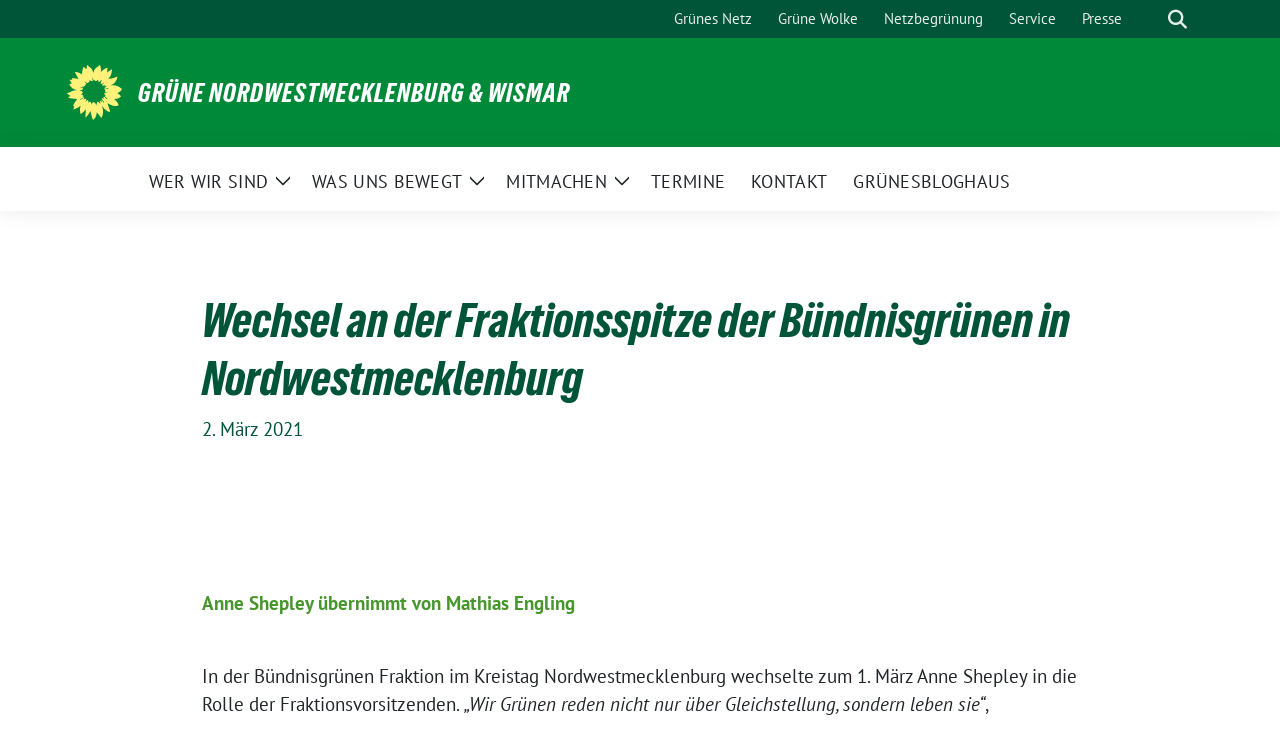

--- FILE ---
content_type: text/html; charset=UTF-8
request_url: https://gruene-nordwestmecklenburg.de/2021/03/02/gutes-tun-fuer-die-region-2-2/
body_size: 14964
content:
<!doctype html>
<html lang="de" class="theme--default">

<head>
	<meta charset="UTF-8">
	<meta name="viewport" content="width=device-width, initial-scale=1">
	<link rel="profile" href="https://gmpg.org/xfn/11">
	
<!-- Facebook Meta Tags -->
<meta property="og:url" content="https://gruene-nordwestmecklenburg.de/2021/03/02/gutes-tun-fuer-die-region-2-2/">
<meta property="og:type" content="website">
<meta property="og:title" content="Wechsel an der Fraktionsspitze der Bündnisgrünen in Nordwestmecklenburg">
<meta property="og:description" content="Anne Shepley übernimmt von Mathias Engling In der Bündnisgrünen Fraktion im Kreistag Nordwestmecklenburg wechselte zum 1. März Anne Shepley in die Rolle der Fraktionsvorsitzenden. &#8222;Wir Grünen reden nicht nur über [&hellip;]">
<meta property="og:image" content="https://gruene-nordwestmecklenburg.de/wp-content/themes/sunflower/assets/img/sunflower1.jpg">

<!-- Twitter Meta Tags -->
<meta name="twitter:card" content="summary_large_image">
<meta property="twitter:domain" content="https://gruene-nordwestmecklenburg.de">
<meta property="twitter:url" content="https://gruene-nordwestmecklenburg.de/2021/03/02/gutes-tun-fuer-die-region-2-2/">
<meta name="twitter:title" content="Wechsel an der Fraktionsspitze der Bündnisgrünen in Nordwestmecklenburg">
<meta name="twitter:description" content="Anne Shepley übernimmt von Mathias Engling In der Bündnisgrünen Fraktion im Kreistag Nordwestmecklenburg wechselte zum 1. März Anne Shepley in die Rolle der Fraktionsvorsitzenden. &#8222;Wir Grünen reden nicht nur über [&hellip;]">
<meta name="twitter:image" content="https://gruene-nordwestmecklenburg.de/wp-content/themes/sunflower/assets/img/sunflower1.jpg">

<meta property="og:site_name" content="GRÜNE Nordwestmecklenburg &amp; Wismar">
<script type="application/ld+json">
			{
			"@context" : "https://schema.org",
			"@type" : "WebSite",
			"name" : "GRÜNE Nordwestmecklenburg &amp; Wismar",
			"url" : "https://gruene-nordwestmecklenburg.de"
			}
			</script>
	<title>Wechsel an der Fraktionsspitze der Bündnisgrünen in Nordwestmecklenburg &#8211; GRÜNE Nordwestmecklenburg &amp; Wismar</title>
<meta name='robots' content='max-image-preview:large' />
<link rel='dns-prefetch' href='//maps.google.com' />
<link rel="alternate" type="application/rss+xml" title="GRÜNE Nordwestmecklenburg &amp; Wismar &raquo; Feed" href="https://gruene-nordwestmecklenburg.de/feed/" />
<link rel="alternate" type="application/rss+xml" title="GRÜNE Nordwestmecklenburg &amp; Wismar &raquo; Kommentar-Feed" href="https://gruene-nordwestmecklenburg.de/comments/feed/" />
<link rel="alternate" title="oEmbed (JSON)" type="application/json+oembed" href="https://gruene-nordwestmecklenburg.de/wp-json/oembed/1.0/embed?url=https%3A%2F%2Fgruene-nordwestmecklenburg.de%2F2021%2F03%2F02%2Fgutes-tun-fuer-die-region-2-2%2F" />
<link rel="alternate" title="oEmbed (XML)" type="text/xml+oembed" href="https://gruene-nordwestmecklenburg.de/wp-json/oembed/1.0/embed?url=https%3A%2F%2Fgruene-nordwestmecklenburg.de%2F2021%2F03%2F02%2Fgutes-tun-fuer-die-region-2-2%2F&#038;format=xml" />
<style id='wp-img-auto-sizes-contain-inline-css'>
img:is([sizes=auto i],[sizes^="auto," i]){contain-intrinsic-size:3000px 1500px}
/*# sourceURL=wp-img-auto-sizes-contain-inline-css */
</style>
<link rel='stylesheet' id='sbi_styles-css' href='https://gruene-nordwestmecklenburg.de/wp-content/plugins/instagram-feed/css/sbi-styles.min.css?ver=6.10.0' media='all' />
<style id='wp-emoji-styles-inline-css'>

	img.wp-smiley, img.emoji {
		display: inline !important;
		border: none !important;
		box-shadow: none !important;
		height: 1em !important;
		width: 1em !important;
		margin: 0 0.07em !important;
		vertical-align: -0.1em !important;
		background: none !important;
		padding: 0 !important;
	}
/*# sourceURL=wp-emoji-styles-inline-css */
</style>
<style id='wp-block-library-inline-css'>
:root{--wp-block-synced-color:#7a00df;--wp-block-synced-color--rgb:122,0,223;--wp-bound-block-color:var(--wp-block-synced-color);--wp-editor-canvas-background:#ddd;--wp-admin-theme-color:#007cba;--wp-admin-theme-color--rgb:0,124,186;--wp-admin-theme-color-darker-10:#006ba1;--wp-admin-theme-color-darker-10--rgb:0,107,160.5;--wp-admin-theme-color-darker-20:#005a87;--wp-admin-theme-color-darker-20--rgb:0,90,135;--wp-admin-border-width-focus:2px}@media (min-resolution:192dpi){:root{--wp-admin-border-width-focus:1.5px}}.wp-element-button{cursor:pointer}:root .has-very-light-gray-background-color{background-color:#eee}:root .has-very-dark-gray-background-color{background-color:#313131}:root .has-very-light-gray-color{color:#eee}:root .has-very-dark-gray-color{color:#313131}:root .has-vivid-green-cyan-to-vivid-cyan-blue-gradient-background{background:linear-gradient(135deg,#00d084,#0693e3)}:root .has-purple-crush-gradient-background{background:linear-gradient(135deg,#34e2e4,#4721fb 50%,#ab1dfe)}:root .has-hazy-dawn-gradient-background{background:linear-gradient(135deg,#faaca8,#dad0ec)}:root .has-subdued-olive-gradient-background{background:linear-gradient(135deg,#fafae1,#67a671)}:root .has-atomic-cream-gradient-background{background:linear-gradient(135deg,#fdd79a,#004a59)}:root .has-nightshade-gradient-background{background:linear-gradient(135deg,#330968,#31cdcf)}:root .has-midnight-gradient-background{background:linear-gradient(135deg,#020381,#2874fc)}:root{--wp--preset--font-size--normal:16px;--wp--preset--font-size--huge:42px}.has-regular-font-size{font-size:1em}.has-larger-font-size{font-size:2.625em}.has-normal-font-size{font-size:var(--wp--preset--font-size--normal)}.has-huge-font-size{font-size:var(--wp--preset--font-size--huge)}.has-text-align-center{text-align:center}.has-text-align-left{text-align:left}.has-text-align-right{text-align:right}.has-fit-text{white-space:nowrap!important}#end-resizable-editor-section{display:none}.aligncenter{clear:both}.items-justified-left{justify-content:flex-start}.items-justified-center{justify-content:center}.items-justified-right{justify-content:flex-end}.items-justified-space-between{justify-content:space-between}.screen-reader-text{border:0;clip-path:inset(50%);height:1px;margin:-1px;overflow:hidden;padding:0;position:absolute;width:1px;word-wrap:normal!important}.screen-reader-text:focus{background-color:#ddd;clip-path:none;color:#444;display:block;font-size:1em;height:auto;left:5px;line-height:normal;padding:15px 23px 14px;text-decoration:none;top:5px;width:auto;z-index:100000}html :where(.has-border-color){border-style:solid}html :where([style*=border-top-color]){border-top-style:solid}html :where([style*=border-right-color]){border-right-style:solid}html :where([style*=border-bottom-color]){border-bottom-style:solid}html :where([style*=border-left-color]){border-left-style:solid}html :where([style*=border-width]){border-style:solid}html :where([style*=border-top-width]){border-top-style:solid}html :where([style*=border-right-width]){border-right-style:solid}html :where([style*=border-bottom-width]){border-bottom-style:solid}html :where([style*=border-left-width]){border-left-style:solid}html :where(img[class*=wp-image-]){height:auto;max-width:100%}:where(figure){margin:0 0 1em}html :where(.is-position-sticky){--wp-admin--admin-bar--position-offset:var(--wp-admin--admin-bar--height,0px)}@media screen and (max-width:600px){html :where(.is-position-sticky){--wp-admin--admin-bar--position-offset:0px}}

/*# sourceURL=wp-block-library-inline-css */
</style><style id='wp-block-archives-inline-css'>
.wp-block-archives{box-sizing:border-box}.wp-block-archives-dropdown label{display:block}
/*# sourceURL=https://gruene-nordwestmecklenburg.de/wp-includes/blocks/archives/style.min.css */
</style>
<style id='wp-block-categories-inline-css'>
.wp-block-categories{box-sizing:border-box}.wp-block-categories.alignleft{margin-right:2em}.wp-block-categories.alignright{margin-left:2em}.wp-block-categories.wp-block-categories-dropdown.aligncenter{text-align:center}.wp-block-categories .wp-block-categories__label{display:block;width:100%}
/*# sourceURL=https://gruene-nordwestmecklenburg.de/wp-includes/blocks/categories/style.min.css */
</style>
<style id='wp-block-heading-inline-css'>
h1:where(.wp-block-heading).has-background,h2:where(.wp-block-heading).has-background,h3:where(.wp-block-heading).has-background,h4:where(.wp-block-heading).has-background,h5:where(.wp-block-heading).has-background,h6:where(.wp-block-heading).has-background{padding:1.25em 2.375em}h1.has-text-align-left[style*=writing-mode]:where([style*=vertical-lr]),h1.has-text-align-right[style*=writing-mode]:where([style*=vertical-rl]),h2.has-text-align-left[style*=writing-mode]:where([style*=vertical-lr]),h2.has-text-align-right[style*=writing-mode]:where([style*=vertical-rl]),h3.has-text-align-left[style*=writing-mode]:where([style*=vertical-lr]),h3.has-text-align-right[style*=writing-mode]:where([style*=vertical-rl]),h4.has-text-align-left[style*=writing-mode]:where([style*=vertical-lr]),h4.has-text-align-right[style*=writing-mode]:where([style*=vertical-rl]),h5.has-text-align-left[style*=writing-mode]:where([style*=vertical-lr]),h5.has-text-align-right[style*=writing-mode]:where([style*=vertical-rl]),h6.has-text-align-left[style*=writing-mode]:where([style*=vertical-lr]),h6.has-text-align-right[style*=writing-mode]:where([style*=vertical-rl]){rotate:180deg}
/*# sourceURL=https://gruene-nordwestmecklenburg.de/wp-includes/blocks/heading/style.min.css */
</style>
<style id='wp-block-latest-posts-inline-css'>
.wp-block-latest-posts{box-sizing:border-box}.wp-block-latest-posts.alignleft{margin-right:2em}.wp-block-latest-posts.alignright{margin-left:2em}.wp-block-latest-posts.wp-block-latest-posts__list{list-style:none}.wp-block-latest-posts.wp-block-latest-posts__list li{clear:both;overflow-wrap:break-word}.wp-block-latest-posts.is-grid{display:flex;flex-wrap:wrap}.wp-block-latest-posts.is-grid li{margin:0 1.25em 1.25em 0;width:100%}@media (min-width:600px){.wp-block-latest-posts.columns-2 li{width:calc(50% - .625em)}.wp-block-latest-posts.columns-2 li:nth-child(2n){margin-right:0}.wp-block-latest-posts.columns-3 li{width:calc(33.33333% - .83333em)}.wp-block-latest-posts.columns-3 li:nth-child(3n){margin-right:0}.wp-block-latest-posts.columns-4 li{width:calc(25% - .9375em)}.wp-block-latest-posts.columns-4 li:nth-child(4n){margin-right:0}.wp-block-latest-posts.columns-5 li{width:calc(20% - 1em)}.wp-block-latest-posts.columns-5 li:nth-child(5n){margin-right:0}.wp-block-latest-posts.columns-6 li{width:calc(16.66667% - 1.04167em)}.wp-block-latest-posts.columns-6 li:nth-child(6n){margin-right:0}}:root :where(.wp-block-latest-posts.is-grid){padding:0}:root :where(.wp-block-latest-posts.wp-block-latest-posts__list){padding-left:0}.wp-block-latest-posts__post-author,.wp-block-latest-posts__post-date{display:block;font-size:.8125em}.wp-block-latest-posts__post-excerpt,.wp-block-latest-posts__post-full-content{margin-bottom:1em;margin-top:.5em}.wp-block-latest-posts__featured-image a{display:inline-block}.wp-block-latest-posts__featured-image img{height:auto;max-width:100%;width:auto}.wp-block-latest-posts__featured-image.alignleft{float:left;margin-right:1em}.wp-block-latest-posts__featured-image.alignright{float:right;margin-left:1em}.wp-block-latest-posts__featured-image.aligncenter{margin-bottom:1em;text-align:center}
/*# sourceURL=https://gruene-nordwestmecklenburg.de/wp-includes/blocks/latest-posts/style.min.css */
</style>
<style id='wp-block-search-inline-css'>
.wp-block-search__button{margin-left:10px;word-break:normal}.wp-block-search__button.has-icon{line-height:0}.wp-block-search__button svg{height:1.25em;min-height:24px;min-width:24px;width:1.25em;fill:currentColor;vertical-align:text-bottom}:where(.wp-block-search__button){border:1px solid #ccc;padding:6px 10px}.wp-block-search__inside-wrapper{display:flex;flex:auto;flex-wrap:nowrap;max-width:100%}.wp-block-search__label{width:100%}.wp-block-search.wp-block-search__button-only .wp-block-search__button{box-sizing:border-box;display:flex;flex-shrink:0;justify-content:center;margin-left:0;max-width:100%}.wp-block-search.wp-block-search__button-only .wp-block-search__inside-wrapper{min-width:0!important;transition-property:width}.wp-block-search.wp-block-search__button-only .wp-block-search__input{flex-basis:100%;transition-duration:.3s}.wp-block-search.wp-block-search__button-only.wp-block-search__searchfield-hidden,.wp-block-search.wp-block-search__button-only.wp-block-search__searchfield-hidden .wp-block-search__inside-wrapper{overflow:hidden}.wp-block-search.wp-block-search__button-only.wp-block-search__searchfield-hidden .wp-block-search__input{border-left-width:0!important;border-right-width:0!important;flex-basis:0;flex-grow:0;margin:0;min-width:0!important;padding-left:0!important;padding-right:0!important;width:0!important}:where(.wp-block-search__input){appearance:none;border:1px solid #949494;flex-grow:1;font-family:inherit;font-size:inherit;font-style:inherit;font-weight:inherit;letter-spacing:inherit;line-height:inherit;margin-left:0;margin-right:0;min-width:3rem;padding:8px;text-decoration:unset!important;text-transform:inherit}:where(.wp-block-search__button-inside .wp-block-search__inside-wrapper){background-color:#fff;border:1px solid #949494;box-sizing:border-box;padding:4px}:where(.wp-block-search__button-inside .wp-block-search__inside-wrapper) .wp-block-search__input{border:none;border-radius:0;padding:0 4px}:where(.wp-block-search__button-inside .wp-block-search__inside-wrapper) .wp-block-search__input:focus{outline:none}:where(.wp-block-search__button-inside .wp-block-search__inside-wrapper) :where(.wp-block-search__button){padding:4px 8px}.wp-block-search.aligncenter .wp-block-search__inside-wrapper{margin:auto}.wp-block[data-align=right] .wp-block-search.wp-block-search__button-only .wp-block-search__inside-wrapper{float:right}
/*# sourceURL=https://gruene-nordwestmecklenburg.de/wp-includes/blocks/search/style.min.css */
</style>
<style id='wp-block-group-inline-css'>
.wp-block-group{box-sizing:border-box}:where(.wp-block-group.wp-block-group-is-layout-constrained){position:relative}
/*# sourceURL=https://gruene-nordwestmecklenburg.de/wp-includes/blocks/group/style.min.css */
</style>
<style id='global-styles-inline-css'>
:root{--wp--preset--aspect-ratio--square: 1;--wp--preset--aspect-ratio--4-3: 4/3;--wp--preset--aspect-ratio--3-4: 3/4;--wp--preset--aspect-ratio--3-2: 3/2;--wp--preset--aspect-ratio--2-3: 2/3;--wp--preset--aspect-ratio--16-9: 16/9;--wp--preset--aspect-ratio--9-16: 9/16;--wp--preset--color--black: #000000;--wp--preset--color--cyan-bluish-gray: #abb8c3;--wp--preset--color--white: #ffffff;--wp--preset--color--pale-pink: #f78da7;--wp--preset--color--vivid-red: #cf2e2e;--wp--preset--color--luminous-vivid-orange: #ff6900;--wp--preset--color--luminous-vivid-amber: #fcb900;--wp--preset--color--light-green-cyan: #7bdcb5;--wp--preset--color--vivid-green-cyan: #00d084;--wp--preset--color--pale-cyan-blue: #8ed1fc;--wp--preset--color--vivid-cyan-blue: #0693e3;--wp--preset--color--vivid-purple: #9b51e0;--wp--preset--color--himmel: #0BA1DD;--wp--preset--color--tanne: #005437;--wp--preset--color--klee: #008939;--wp--preset--color--klee-700: #006E2E;--wp--preset--color--grashalm: #8ABD24;--wp--preset--color--sonne: #FFF17A;--wp--preset--color--sand: #F5F1E9;--wp--preset--color--gray: #EFF2ED;--wp--preset--gradient--vivid-cyan-blue-to-vivid-purple: linear-gradient(135deg,rgb(6,147,227) 0%,rgb(155,81,224) 100%);--wp--preset--gradient--light-green-cyan-to-vivid-green-cyan: linear-gradient(135deg,rgb(122,220,180) 0%,rgb(0,208,130) 100%);--wp--preset--gradient--luminous-vivid-amber-to-luminous-vivid-orange: linear-gradient(135deg,rgb(252,185,0) 0%,rgb(255,105,0) 100%);--wp--preset--gradient--luminous-vivid-orange-to-vivid-red: linear-gradient(135deg,rgb(255,105,0) 0%,rgb(207,46,46) 100%);--wp--preset--gradient--very-light-gray-to-cyan-bluish-gray: linear-gradient(135deg,rgb(238,238,238) 0%,rgb(169,184,195) 100%);--wp--preset--gradient--cool-to-warm-spectrum: linear-gradient(135deg,rgb(74,234,220) 0%,rgb(151,120,209) 20%,rgb(207,42,186) 40%,rgb(238,44,130) 60%,rgb(251,105,98) 80%,rgb(254,248,76) 100%);--wp--preset--gradient--blush-light-purple: linear-gradient(135deg,rgb(255,206,236) 0%,rgb(152,150,240) 100%);--wp--preset--gradient--blush-bordeaux: linear-gradient(135deg,rgb(254,205,165) 0%,rgb(254,45,45) 50%,rgb(107,0,62) 100%);--wp--preset--gradient--luminous-dusk: linear-gradient(135deg,rgb(255,203,112) 0%,rgb(199,81,192) 50%,rgb(65,88,208) 100%);--wp--preset--gradient--pale-ocean: linear-gradient(135deg,rgb(255,245,203) 0%,rgb(182,227,212) 50%,rgb(51,167,181) 100%);--wp--preset--gradient--electric-grass: linear-gradient(135deg,rgb(202,248,128) 0%,rgb(113,206,126) 100%);--wp--preset--gradient--midnight: linear-gradient(135deg,rgb(2,3,129) 0%,rgb(40,116,252) 100%);--wp--preset--font-size--small: 13px;--wp--preset--font-size--medium: clamp(14px, 0.875rem + ((1vw - 3.2px) * 0.682), 20px);--wp--preset--font-size--large: clamp(22.041px, 1.378rem + ((1vw - 3.2px) * 1.586), 36px);--wp--preset--font-size--x-large: clamp(25.014px, 1.563rem + ((1vw - 3.2px) * 1.93), 42px);--wp--preset--font-family--pt-sans: "PT Sans", sans-serif;--wp--preset--font-family--gruenetypeneue: "GruenType Neue", sans-serif;--wp--preset--spacing--20: 0.44rem;--wp--preset--spacing--30: 0.67rem;--wp--preset--spacing--40: 1rem;--wp--preset--spacing--50: 1.5rem;--wp--preset--spacing--60: 2.25rem;--wp--preset--spacing--70: 3.38rem;--wp--preset--spacing--80: 5.06rem;--wp--preset--shadow--natural: 6px 6px 9px rgba(0, 0, 0, 0.2);--wp--preset--shadow--deep: 12px 12px 50px rgba(0, 0, 0, 0.4);--wp--preset--shadow--sharp: 6px 6px 0px rgba(0, 0, 0, 0.2);--wp--preset--shadow--outlined: 6px 6px 0px -3px rgb(255, 255, 255), 6px 6px rgb(0, 0, 0);--wp--preset--shadow--crisp: 6px 6px 0px rgb(0, 0, 0);}:root { --wp--style--global--content-size: 900px;--wp--style--global--wide-size: 1200px; }:where(body) { margin: 0; }.wp-site-blocks > .alignleft { float: left; margin-right: 2em; }.wp-site-blocks > .alignright { float: right; margin-left: 2em; }.wp-site-blocks > .aligncenter { justify-content: center; margin-left: auto; margin-right: auto; }:where(.is-layout-flex){gap: 0.5em;}:where(.is-layout-grid){gap: 0.5em;}.is-layout-flow > .alignleft{float: left;margin-inline-start: 0;margin-inline-end: 2em;}.is-layout-flow > .alignright{float: right;margin-inline-start: 2em;margin-inline-end: 0;}.is-layout-flow > .aligncenter{margin-left: auto !important;margin-right: auto !important;}.is-layout-constrained > .alignleft{float: left;margin-inline-start: 0;margin-inline-end: 2em;}.is-layout-constrained > .alignright{float: right;margin-inline-start: 2em;margin-inline-end: 0;}.is-layout-constrained > .aligncenter{margin-left: auto !important;margin-right: auto !important;}.is-layout-constrained > :where(:not(.alignleft):not(.alignright):not(.alignfull)){max-width: var(--wp--style--global--content-size);margin-left: auto !important;margin-right: auto !important;}.is-layout-constrained > .alignwide{max-width: var(--wp--style--global--wide-size);}body .is-layout-flex{display: flex;}.is-layout-flex{flex-wrap: wrap;align-items: center;}.is-layout-flex > :is(*, div){margin: 0;}body .is-layout-grid{display: grid;}.is-layout-grid > :is(*, div){margin: 0;}body{font-family: var(--wp--preset--font-family--pt-sans);font-weight: 400;padding-top: 0px;padding-right: 0px;padding-bottom: 0px;padding-left: 0px;}a:where(:not(.wp-element-button)){text-decoration: underline;}h1{color: var(--wp--preset--color--tanne);font-family: var(--wp--preset--font-family--gruenetypeneue);font-weight: 400;}h2{font-family: var(--wp--preset--font-family--gruenetypeneue);font-weight: 400;}:root :where(.wp-element-button, .wp-block-button__link){background-color: #32373c;border-width: 0;color: #fff;font-family: inherit;font-size: inherit;font-style: inherit;font-weight: inherit;letter-spacing: inherit;line-height: inherit;padding-top: calc(0.667em + 2px);padding-right: calc(1.333em + 2px);padding-bottom: calc(0.667em + 2px);padding-left: calc(1.333em + 2px);text-decoration: none;text-transform: inherit;}.has-black-color{color: var(--wp--preset--color--black) !important;}.has-cyan-bluish-gray-color{color: var(--wp--preset--color--cyan-bluish-gray) !important;}.has-white-color{color: var(--wp--preset--color--white) !important;}.has-pale-pink-color{color: var(--wp--preset--color--pale-pink) !important;}.has-vivid-red-color{color: var(--wp--preset--color--vivid-red) !important;}.has-luminous-vivid-orange-color{color: var(--wp--preset--color--luminous-vivid-orange) !important;}.has-luminous-vivid-amber-color{color: var(--wp--preset--color--luminous-vivid-amber) !important;}.has-light-green-cyan-color{color: var(--wp--preset--color--light-green-cyan) !important;}.has-vivid-green-cyan-color{color: var(--wp--preset--color--vivid-green-cyan) !important;}.has-pale-cyan-blue-color{color: var(--wp--preset--color--pale-cyan-blue) !important;}.has-vivid-cyan-blue-color{color: var(--wp--preset--color--vivid-cyan-blue) !important;}.has-vivid-purple-color{color: var(--wp--preset--color--vivid-purple) !important;}.has-himmel-color{color: var(--wp--preset--color--himmel) !important;}.has-tanne-color{color: var(--wp--preset--color--tanne) !important;}.has-klee-color{color: var(--wp--preset--color--klee) !important;}.has-klee-700-color{color: var(--wp--preset--color--klee-700) !important;}.has-grashalm-color{color: var(--wp--preset--color--grashalm) !important;}.has-sonne-color{color: var(--wp--preset--color--sonne) !important;}.has-sand-color{color: var(--wp--preset--color--sand) !important;}.has-gray-color{color: var(--wp--preset--color--gray) !important;}.has-black-background-color{background-color: var(--wp--preset--color--black) !important;}.has-cyan-bluish-gray-background-color{background-color: var(--wp--preset--color--cyan-bluish-gray) !important;}.has-white-background-color{background-color: var(--wp--preset--color--white) !important;}.has-pale-pink-background-color{background-color: var(--wp--preset--color--pale-pink) !important;}.has-vivid-red-background-color{background-color: var(--wp--preset--color--vivid-red) !important;}.has-luminous-vivid-orange-background-color{background-color: var(--wp--preset--color--luminous-vivid-orange) !important;}.has-luminous-vivid-amber-background-color{background-color: var(--wp--preset--color--luminous-vivid-amber) !important;}.has-light-green-cyan-background-color{background-color: var(--wp--preset--color--light-green-cyan) !important;}.has-vivid-green-cyan-background-color{background-color: var(--wp--preset--color--vivid-green-cyan) !important;}.has-pale-cyan-blue-background-color{background-color: var(--wp--preset--color--pale-cyan-blue) !important;}.has-vivid-cyan-blue-background-color{background-color: var(--wp--preset--color--vivid-cyan-blue) !important;}.has-vivid-purple-background-color{background-color: var(--wp--preset--color--vivid-purple) !important;}.has-himmel-background-color{background-color: var(--wp--preset--color--himmel) !important;}.has-tanne-background-color{background-color: var(--wp--preset--color--tanne) !important;}.has-klee-background-color{background-color: var(--wp--preset--color--klee) !important;}.has-klee-700-background-color{background-color: var(--wp--preset--color--klee-700) !important;}.has-grashalm-background-color{background-color: var(--wp--preset--color--grashalm) !important;}.has-sonne-background-color{background-color: var(--wp--preset--color--sonne) !important;}.has-sand-background-color{background-color: var(--wp--preset--color--sand) !important;}.has-gray-background-color{background-color: var(--wp--preset--color--gray) !important;}.has-black-border-color{border-color: var(--wp--preset--color--black) !important;}.has-cyan-bluish-gray-border-color{border-color: var(--wp--preset--color--cyan-bluish-gray) !important;}.has-white-border-color{border-color: var(--wp--preset--color--white) !important;}.has-pale-pink-border-color{border-color: var(--wp--preset--color--pale-pink) !important;}.has-vivid-red-border-color{border-color: var(--wp--preset--color--vivid-red) !important;}.has-luminous-vivid-orange-border-color{border-color: var(--wp--preset--color--luminous-vivid-orange) !important;}.has-luminous-vivid-amber-border-color{border-color: var(--wp--preset--color--luminous-vivid-amber) !important;}.has-light-green-cyan-border-color{border-color: var(--wp--preset--color--light-green-cyan) !important;}.has-vivid-green-cyan-border-color{border-color: var(--wp--preset--color--vivid-green-cyan) !important;}.has-pale-cyan-blue-border-color{border-color: var(--wp--preset--color--pale-cyan-blue) !important;}.has-vivid-cyan-blue-border-color{border-color: var(--wp--preset--color--vivid-cyan-blue) !important;}.has-vivid-purple-border-color{border-color: var(--wp--preset--color--vivid-purple) !important;}.has-himmel-border-color{border-color: var(--wp--preset--color--himmel) !important;}.has-tanne-border-color{border-color: var(--wp--preset--color--tanne) !important;}.has-klee-border-color{border-color: var(--wp--preset--color--klee) !important;}.has-klee-700-border-color{border-color: var(--wp--preset--color--klee-700) !important;}.has-grashalm-border-color{border-color: var(--wp--preset--color--grashalm) !important;}.has-sonne-border-color{border-color: var(--wp--preset--color--sonne) !important;}.has-sand-border-color{border-color: var(--wp--preset--color--sand) !important;}.has-gray-border-color{border-color: var(--wp--preset--color--gray) !important;}.has-vivid-cyan-blue-to-vivid-purple-gradient-background{background: var(--wp--preset--gradient--vivid-cyan-blue-to-vivid-purple) !important;}.has-light-green-cyan-to-vivid-green-cyan-gradient-background{background: var(--wp--preset--gradient--light-green-cyan-to-vivid-green-cyan) !important;}.has-luminous-vivid-amber-to-luminous-vivid-orange-gradient-background{background: var(--wp--preset--gradient--luminous-vivid-amber-to-luminous-vivid-orange) !important;}.has-luminous-vivid-orange-to-vivid-red-gradient-background{background: var(--wp--preset--gradient--luminous-vivid-orange-to-vivid-red) !important;}.has-very-light-gray-to-cyan-bluish-gray-gradient-background{background: var(--wp--preset--gradient--very-light-gray-to-cyan-bluish-gray) !important;}.has-cool-to-warm-spectrum-gradient-background{background: var(--wp--preset--gradient--cool-to-warm-spectrum) !important;}.has-blush-light-purple-gradient-background{background: var(--wp--preset--gradient--blush-light-purple) !important;}.has-blush-bordeaux-gradient-background{background: var(--wp--preset--gradient--blush-bordeaux) !important;}.has-luminous-dusk-gradient-background{background: var(--wp--preset--gradient--luminous-dusk) !important;}.has-pale-ocean-gradient-background{background: var(--wp--preset--gradient--pale-ocean) !important;}.has-electric-grass-gradient-background{background: var(--wp--preset--gradient--electric-grass) !important;}.has-midnight-gradient-background{background: var(--wp--preset--gradient--midnight) !important;}.has-small-font-size{font-size: var(--wp--preset--font-size--small) !important;}.has-medium-font-size{font-size: var(--wp--preset--font-size--medium) !important;}.has-large-font-size{font-size: var(--wp--preset--font-size--large) !important;}.has-x-large-font-size{font-size: var(--wp--preset--font-size--x-large) !important;}.has-pt-sans-font-family{font-family: var(--wp--preset--font-family--pt-sans) !important;}.has-gruenetypeneue-font-family{font-family: var(--wp--preset--font-family--gruenetypeneue) !important;}
:root :where(.wp-block-heading){font-weight: 400;}
/*# sourceURL=global-styles-inline-css */
</style>

<link rel='stylesheet' id='wpgmp-frontend-css' href='https://gruene-nordwestmecklenburg.de/wp-content/plugins/wp-google-map-plugin/assets/css/wpgmp_all_frontend.css?ver=4.9.1' media='all' />
<link rel='stylesheet' id='sunflower-style-css' href='https://gruene-nordwestmecklenburg.de/wp-content/themes/sunflower/style.css?ver=2.2.14' media='all' />
<link rel='stylesheet' id='lightbox-css' href='https://gruene-nordwestmecklenburg.de/wp-content/themes/sunflower/assets/vndr/lightbox2/dist/css/lightbox.min.css?ver=4.3.0' media='all' />
<!--n2css--><!--n2js--><script src="https://gruene-nordwestmecklenburg.de/wp-includes/js/jquery/jquery.min.js?ver=3.7.1" id="jquery-core-js"></script>
<script src="https://gruene-nordwestmecklenburg.de/wp-includes/js/jquery/jquery-migrate.min.js?ver=3.4.1" id="jquery-migrate-js"></script>
<link rel="https://api.w.org/" href="https://gruene-nordwestmecklenburg.de/wp-json/" /><link rel="alternate" title="JSON" type="application/json" href="https://gruene-nordwestmecklenburg.de/wp-json/wp/v2/posts/1038" /><link rel="EditURI" type="application/rsd+xml" title="RSD" href="https://gruene-nordwestmecklenburg.de/xmlrpc.php?rsd" />
<link rel="canonical" href="https://gruene-nordwestmecklenburg.de/2021/03/02/gutes-tun-fuer-die-region-2-2/" />
<link rel='shortlink' href='https://gruene-nordwestmecklenburg.de/?p=1038' />
<style class='wp-fonts-local'>
@font-face{font-family:"PT Sans";font-style:normal;font-weight:400;font-display:fallback;src:url('https://gruene-nordwestmecklenburg.de/wp-content/themes/sunflower/assets/fonts/pt-sans-v17-latin_latin-ext-regular.woff2') format('woff2'), url('https://gruene-nordwestmecklenburg.de/wp-content/themes/sunflower/assets/fonts/pt-sans-v17-latin_latin-ext-regular.ttf') format('truetype');font-stretch:normal;}
@font-face{font-family:"PT Sans";font-style:italic;font-weight:400;font-display:fallback;src:url('https://gruene-nordwestmecklenburg.de/wp-content/themes/sunflower/assets/fonts/pt-sans-v17-latin_latin-ext-italic.woff2') format('woff2'), url('https://gruene-nordwestmecklenburg.de/wp-content/themes/sunflower/assets/fonts/pt-sans-v17-latin_latin-ext-italic.ttf') format('truetype');font-stretch:normal;}
@font-face{font-family:"PT Sans";font-style:normal;font-weight:700;font-display:fallback;src:url('https://gruene-nordwestmecklenburg.de/wp-content/themes/sunflower/assets/fonts/pt-sans-v17-latin_latin-ext-700.woff2') format('woff2'), url('https://gruene-nordwestmecklenburg.de/wp-content/themes/sunflower/assets/fonts/pt-sans-v17-latin_latin-ext-700.ttf') format('truetype');font-stretch:normal;}
@font-face{font-family:"PT Sans";font-style:italic;font-weight:700;font-display:fallback;src:url('https://gruene-nordwestmecklenburg.de/wp-content/themes/sunflower/assets/fonts/pt-sans-v17-latin_latin-ext-700italic.woff2') format('woff2'), url('https://gruene-nordwestmecklenburg.de/wp-content/themes/sunflower/assets/fonts/pt-sans-v17-latin_latin-ext-700italic.ttf') format('truetype');font-stretch:normal;}
@font-face{font-family:"GruenType Neue";font-style:normal;font-weight:400;font-display:block;src:url('https://gruene-nordwestmecklenburg.de/wp-content/themes/sunflower/assets/fonts/GrueneTypeNeue-Regular.woff2') format('woff2'), url('https://gruene-nordwestmecklenburg.de/wp-content/themes/sunflower/assets/fonts/GrueneTypeNeue-Regular.woff') format('woff');font-stretch:normal;}
</style>
<link rel="icon" href="https://gruene-nordwestmecklenburg.de/wp-content/themes/sunflower/assets/img/favicon.ico" sizes="32x32" />
<link rel="icon" href="https://gruene-nordwestmecklenburg.de/wp-content/themes/sunflower/assets/img/sunflower-192.png" sizes="192x192" />
<link rel="apple-touch-icon" href="https://gruene-nordwestmecklenburg.de/wp-content/themes/sunflower/assets/img/sunflower-180.png" />
<meta name="msapplication-TileImage" content="https://gruene-nordwestmecklenburg.de/wp-content/themes/sunflower/assets/img/sunflower-270.png" />
		<style id="wp-custom-css">
			.wp-block-group.alignfull.is-layout-constrained {
	display: inherit;
}		</style>
		</head>

<body class="wp-singular post-template-default single single-post postid-1038 single-format-standard wp-embed-responsive wp-theme-sunflower">
		<div id="page" class="site">
		<a class="skip-link screen-reader-text" href="#primary">Weiter zum Inhalt</a>

		<header id="masthead" class="site-header">

		<nav class="navbar navbar-top d-none d-lg-block navbar-expand-lg navbar-dark p-0 topmenu">
			<div class="container">
				<button class="navbar-toggler" type="button" data-bs-toggle="collapse" data-bs-target="#topmenu-container" aria-controls="topmenu-container" aria-expanded="false" aria-label="Toggle navigation">
					<span class="navbar-toggler-icon"></span>
				</button>
				<div class="collapse navbar-collapse justify-content-between" id="topmenu-container">
					<div class="social-media-profiles d-none d-md-flex"></div>						<div class="d-flex">
							<ul id="topmenu" class="navbar-nav small" itemscope itemtype="http://www.schema.org/SiteNavigationElement"><li  id="menu-item-4290" class="menu-item menu-item-type-custom menu-item-object-custom menu-item-4290 nav-item"><a itemprop="url" href="https://www.gruene.de/service/das-gruene-netz" class="nav-link"><span itemprop="name">Grünes Netz</span></a></li>
<li  id="menu-item-3273" class="menu-item menu-item-type-custom menu-item-object-custom menu-item-3273 nav-item"><a itemprop="url" href="https://wolke.netzbegruenung.de/apps/files/" class="nav-link"><span itemprop="name">Grüne Wolke</span></a></li>
<li  id="menu-item-3272" class="menu-item menu-item-type-custom menu-item-object-custom menu-item-3272 nav-item"><a itemprop="url" href="https://netzbegruenung.de/" class="nav-link"><span itemprop="name">Netzbegrünung</span></a></li>
<li  id="menu-item-3270" class="menu-item menu-item-type-post_type menu-item-object-page menu-item-3270 nav-item"><a itemprop="url" href="https://gruene-nordwestmecklenburg.de/service/" class="nav-link"><span itemprop="name">Service</span></a></li>
<li  id="menu-item-3271" class="menu-item menu-item-type-post_type menu-item-object-page menu-item-3271 nav-item"><a itemprop="url" href="https://gruene-nordwestmecklenburg.de/presse/" class="nav-link"><span itemprop="name">Presse</span></a></li>
</ul>							<form class="form-inline my-2 my-md-0 search d-flex" action="https://gruene-nordwestmecklenburg.de">
								<label for="topbar-search" class="visually-hidden">Suche</label>
								<input id="topbar-search" class="form-control form-control-sm topbar-search-q" name="s" type="text" placeholder="Suche" aria-label="Suche"
									value=""
								>
								<input type="submit" class="d-none" value="Suche" aria-label="Suche">
							</form>
							<button class="show-search me-3" title="zeige Suche" aria-label="zeige Suche">
								<i class="fas fa-search"></i>
							</button>
						</div>
				</div>
			</div>
		</nav>

		<div class="container-fluid bloginfo bg-primary">
			<div class="container d-flex align-items-center">
				<div class="img-container
				sunflower-logo				">
					<a href="https://gruene-nordwestmecklenburg.de" rel="home" aria-current="page" title="GRÜNE Nordwestmecklenburg &amp; Wismar"><img src="https://gruene-nordwestmecklenburg.de/wp-content/themes/sunflower/assets/img/sunflower.svg" class="" alt="Logo"></a>				</div>
				<div>
					<a href="https://gruene-nordwestmecklenburg.de" class="d-block h5 text-white bloginfo-name no-link">
						GRÜNE Nordwestmecklenburg &amp; Wismar					</a>
									</div>
			</div>
		</div>

</header><!-- #masthead -->

		<div id="navbar-sticky-detector"></div>
	<nav class="navbar navbar-main navbar-expand-lg navbar-light bg-white">
		<div class="container">
			<a class="navbar-brand" href="https://gruene-nordwestmecklenburg.de"><img src="https://gruene-nordwestmecklenburg.de/wp-content/themes/sunflower/assets/img/sunflower.svg" class="sunflower-logo" alt="Sonnenblume - Logo" title="GRÜNE Nordwestmecklenburg &amp; Wismar"></a>			
			

			<button class="navbar-toggler collapsed" type="button" data-bs-toggle="collapse" data-bs-target="#mainmenu-container" aria-controls="mainmenu" aria-expanded="false" aria-label="Toggle navigation">
				<i class="fas fa-times close"></i>
				<i class="fas fa-bars open"></i>
			</button>

			<div class="collapse navbar-collapse" id="mainmenu-container">
				<ul id="mainmenu" class="navbar-nav mr-auto" itemscope itemtype="http://www.schema.org/SiteNavigationElement"><li  id="menu-item-3259" class="menu-item menu-item-type-post_type menu-item-object-page menu-item-has-children dropdown menu-item-3259 nav-item"><a href="https://gruene-nordwestmecklenburg.de/wer-wir-sind/" data-toggle="dropdown" aria-expanded="false" class="dropdown-toggle nav-link" id="menu-item-dropdown-3259"><span itemprop="name">Wer wir sind</span></a>
					<button class="toggle submenu-expand submenu-opener" data-toggle-target="dropdown" data-bs-toggle="dropdown" aria-expanded="false">
						<span class="screen-reader-text">Zeige Untermenü</span>
					</button>
<div class="dropdown-menu dropdown-menu-level-0"><ul aria-labelledby="menu-item-dropdown-3259">
	<li  id="menu-item-3697" class="menu-item menu-item-type-post_type menu-item-object-page menu-item-3697 nav-item"><a itemprop="url" href="https://gruene-nordwestmecklenburg.de/wir-vor-ort/" class="dropdown-item"><span itemprop="name">Wir vor Ort</span></a></li>
	<li  id="menu-item-3244" class="menu-item menu-item-type-post_type menu-item-object-page menu-item-3244 nav-item"><a itemprop="url" href="https://gruene-nordwestmecklenburg.de/vorstand/" class="dropdown-item"><span itemprop="name">Kreisverband</span></a></li>
	<li  id="menu-item-3243" class="menu-item menu-item-type-post_type menu-item-object-page menu-item-3243 nav-item"><a itemprop="url" href="https://gruene-nordwestmecklenburg.de/fraktion-nordwestmecklenburg-2/" class="dropdown-item"><span itemprop="name">Kreistagsfraktion</span></a></li>
	<li  id="menu-item-3235" class="menu-item menu-item-type-post_type menu-item-object-page menu-item-3235 nav-item"><a itemprop="url" href="https://gruene-nordwestmecklenburg.de/fraktion-wismar/" class="dropdown-item"><span itemprop="name">Bürgerschaftsfraktion Wismar</span></a></li>
	<li  id="menu-item-3260" class="menu-item menu-item-type-post_type menu-item-object-page menu-item-3260 nav-item"><a itemprop="url" href="https://gruene-nordwestmecklenburg.de/unsere-kandidatinnen-fuer-luedersdorf/" class="dropdown-item"><span itemprop="name">Gemeindefraktion Lüdersdorf</span></a></li>
	<li  id="menu-item-3237" class="menu-item menu-item-type-post_type menu-item-object-page menu-item-3237 nav-item"><a itemprop="url" href="https://gruene-nordwestmecklenburg.de/gruene-jugend/" class="dropdown-item"><span itemprop="name">Grüne Jugend</span></a></li>
	<li  id="menu-item-3256" class="menu-item menu-item-type-post_type menu-item-object-page menu-item-3256 nav-item"><a itemprop="url" href="https://gruene-nordwestmecklenburg.de/anne-shepley-landtagsabgeordnete/" class="dropdown-item"><span itemprop="name">Unsere Landtagsabgeordnete Anne Shepley</span></a></li>
</ul></div>
</li>
<li  id="menu-item-3258" class="menu-item menu-item-type-post_type menu-item-object-page menu-item-has-children dropdown menu-item-3258 nav-item"><a href="https://gruene-nordwestmecklenburg.de/was-uns-bewegt/" data-toggle="dropdown" aria-expanded="false" class="dropdown-toggle nav-link" id="menu-item-dropdown-3258"><span itemprop="name">Was uns bewegt</span></a>
					<button class="toggle submenu-expand submenu-opener" data-toggle-target="dropdown" data-bs-toggle="dropdown" aria-expanded="false">
						<span class="screen-reader-text">Zeige Untermenü</span>
					</button>
<div class="dropdown-menu dropdown-menu-level-0"><ul aria-labelledby="menu-item-dropdown-3258">
	<li  id="menu-item-3236" class="menu-item menu-item-type-post_type menu-item-object-page menu-item-3236 nav-item"><a itemprop="url" href="https://gruene-nordwestmecklenburg.de/bildung/" class="dropdown-item"><span itemprop="name">Bildung</span></a></li>
	<li  id="menu-item-3245" class="menu-item menu-item-type-post_type menu-item-object-page menu-item-3245 nav-item"><a itemprop="url" href="https://gruene-nordwestmecklenburg.de/kultur/" class="dropdown-item"><span itemprop="name">Kultur</span></a></li>
	<li  id="menu-item-3247" class="menu-item menu-item-type-post_type menu-item-object-page menu-item-3247 nav-item"><a itemprop="url" href="https://gruene-nordwestmecklenburg.de/nachhaltiger-tourismus/" class="dropdown-item"><span itemprop="name">Nachhaltiger Tourismus</span></a></li>
	<li  id="menu-item-3266" class="menu-item menu-item-type-post_type menu-item-object-page menu-item-3266 nav-item"><a itemprop="url" href="https://gruene-nordwestmecklenburg.de/regionalentwicklung/" class="dropdown-item"><span itemprop="name">Regionalentwicklung</span></a></li>
	<li  id="menu-item-3250" class="menu-item menu-item-type-post_type menu-item-object-page menu-item-3250 nav-item"><a itemprop="url" href="https://gruene-nordwestmecklenburg.de/soziale-gerechtigkeit/" class="dropdown-item"><span itemprop="name">Soziale Gerechtigkeit</span></a></li>
	<li  id="menu-item-3253" class="menu-item menu-item-type-post_type menu-item-object-page menu-item-3253 nav-item"><a itemprop="url" href="https://gruene-nordwestmecklenburg.de/umwelt/" class="dropdown-item"><span itemprop="name">Umwelt</span></a></li>
	<li  id="menu-item-3265" class="menu-item menu-item-type-post_type menu-item-object-page menu-item-3265 nav-item"><a itemprop="url" href="https://gruene-nordwestmecklenburg.de/wertebasierte-integration-gefluechteter/" class="dropdown-item"><span itemprop="name">Wertebasierte Integration Geflüchteter</span></a></li>
	<li  id="menu-item-3249" class="menu-item menu-item-type-post_type menu-item-object-page menu-item-3249 nav-item"><a itemprop="url" href="https://gruene-nordwestmecklenburg.de/programm/" class="dropdown-item"><span itemprop="name">Programme &amp; Grundsätze</span></a></li>
</ul></div>
</li>
<li  id="menu-item-3246" class="menu-item menu-item-type-post_type menu-item-object-page menu-item-has-children dropdown menu-item-3246 nav-item"><a href="https://gruene-nordwestmecklenburg.de/mitmachen/" data-toggle="dropdown" aria-expanded="false" class="dropdown-toggle nav-link" id="menu-item-dropdown-3246"><span itemprop="name">Mitmachen</span></a>
					<button class="toggle submenu-expand submenu-opener" data-toggle-target="dropdown" data-bs-toggle="dropdown" aria-expanded="false">
						<span class="screen-reader-text">Zeige Untermenü</span>
					</button>
<div class="dropdown-menu dropdown-menu-level-0"><ul aria-labelledby="menu-item-dropdown-3246">
	<li  id="menu-item-3240" class="menu-item menu-item-type-post_type menu-item-object-page menu-item-3240 nav-item"><a itemprop="url" href="https://gruene-nordwestmecklenburg.de/mitglied-werden/" class="dropdown-item"><span itemprop="name">GRÜNEN-Mitglied werden</span></a></li>
	<li  id="menu-item-3238" class="menu-item menu-item-type-post_type menu-item-object-page menu-item-3238 nav-item"><a itemprop="url" href="https://gruene-nordwestmecklenburg.de/gruene-stammtische/" class="dropdown-item"><span itemprop="name">GRÜNE Stammtische</span></a></li>
	<li  id="menu-item-3239" class="menu-item menu-item-type-post_type menu-item-object-page menu-item-3239 nav-item"><a itemprop="url" href="https://gruene-nordwestmecklenburg.de/gruene-veranstaltungen/" class="dropdown-item"><span itemprop="name">GRÜNE Veranstaltungen</span></a></li>
	<li  id="menu-item-3248" class="menu-item menu-item-type-post_type menu-item-object-page menu-item-3248 nav-item"><a itemprop="url" href="https://gruene-nordwestmecklenburg.de/oeffentliche-fraktionssitzungen/" class="dropdown-item"><span itemprop="name">Öffentliche Fraktionssitzungen</span></a></li>
	<li  id="menu-item-4725" class="menu-item menu-item-type-post_type menu-item-object-page menu-item-4725 nav-item"><a itemprop="url" href="https://gruene-nordwestmecklenburg.de/landesarbeitsgemeinschaften-lags/" class="dropdown-item"><span itemprop="name">Landesarbeitsgemeinschaften (LAGs)</span></a></li>
	<li  id="menu-item-3251" class="menu-item menu-item-type-post_type menu-item-object-page menu-item-3251 nav-item"><a itemprop="url" href="https://gruene-nordwestmecklenburg.de/spenden/" class="dropdown-item"><span itemprop="name">Spenden</span></a></li>
</ul></div>
</li>
<li  id="menu-item-3267" class="menu-item menu-item-type-custom menu-item-object-custom menu-item-3267 nav-item"><a itemprop="url" href="https://gruene-nordwestmecklenburg.de/termine/" class="nav-link"><span itemprop="name">Termine</span></a></li>
<li  id="menu-item-3242" class="menu-item menu-item-type-post_type menu-item-object-page menu-item-3242 nav-item"><a itemprop="url" href="https://gruene-nordwestmecklenburg.de/kontakt/" class="nav-link"><span itemprop="name">Kontakt</span></a></li>
<li  id="menu-item-4254" class="menu-item menu-item-type-post_type menu-item-object-page menu-item-4254 nav-item"><a itemprop="url" href="https://gruene-nordwestmecklenburg.de/4210-2/" class="nav-link"><span itemprop="name">GrünesBlogHaus</span></a></li>
</ul>
				<form class="form-inline my-2 mb-2 search d-block d-lg-none" action="https://gruene-nordwestmecklenburg.de">
					<input class="form-control form-control-sm topbar-search-q" name="s" type="text" placeholder="Suche" aria-label="Suche"
						value=""
					>
					<input type="submit" class="d-none" value="Suche" aria-label="Suche">

				</form>
			</div>
		</div>
	</nav>
	<div id="content" class="container container-narrow ">
		<div class="row">
			<div class="col-12">
				<main id="primary" class="site-main">

					
<article id="post-1038" class="display-single post-1038 post type-post status-publish format-standard has-post-thumbnail hentry category-allgemein category-fraktion-nwm">
		<header class="entry-header has-post-thumbnail">
		<div class="row position-relative">
			<div class="col-12">
				<h1 class="entry-title">Wechsel an der Fraktionsspitze der Bündnisgrünen in Nordwestmecklenburg</h1>						<div class="entry-meta mb-3">
						<span class="posted-on"><time class="entry-date published updated" datetime="2021-03-02T15:11:48+01:00">2. März 2021</time></span>						</div><!-- .entry-meta -->
								</div>
		</div>
	</header><!-- .entry-header -->
		
				<div class="post-thumbnail
						">
										</div><!-- .post-thumbnail -->

		
	<div class="row">
			<div class="order-1 col-md-12">
			<div class="entry-content accordion">
				<p><span style="color: #46962b"><strong>Anne Shepley übernimmt von Mathias Engling</strong></span></p>
<p><span style="color: #46962b"><strong><img fetchpriority="high" decoding="async" class="size-medium wp-image-1039 aligncenter" src="https://gruene-fraktion-nordwestmecklenburg.de/wp-content/uploads/Pressefoto-AnneShepley2020-300x300.jpg" alt="" width="300" height="300" /></strong></span></p>
<p>In der Bündnisgrünen Fraktion im Kreistag Nordwestmecklenburg wechselte zum 1. März Anne Shepley in die Rolle der Fraktionsvorsitzenden. <em>&#8222;Wir Grünen reden nicht nur über Gleichstellung, sondern leben sie&#8220;</em>, kommentiert Anne Shepley. <em>&#8222;Mathias Engling und ich arbeiten von Anfang an als Doppelspitze eng zusammen. Wie bereits zu Beginn der Legislatur fraktionsintern abgestimmt, ist jetzt meine Zeit gekommen, auch nach Außen die Fraktion zu vertreten&#8220;</em>, so Shepley weiter.</p>
<p><em>&#8222;Die gewonnene Zeit nutze ich jetzt um unsere mit der SPD vereinbarten Ziele umzusetzen.&#8220;</em> sagt Mathias Engling über den Wechsel. Er wird als stellvertretender Fraktionsvorsitzender weiter an der Spitze mitarbeiten.</p>
<p>Anne Shepley wird die einzige weibliche Fraktionsvorsitzende im Kreistag NWM sein. Die Frauenquote bei den Mandatsträger:innen liegt bei gerade mal 28 Prozent. <em>&#8222;Es gibt viel zu wenige Frauen in Führungspositionen, gerade auch in Ehrenämtern wie hier im Kreistag. Ich möchte andere Frauen motivieren, sich auch um die ‚Top-Jobs‘ zu bewerben. Alle demokratischen Fraktionen im Kreistag müssten aktiv Schritte zur Gleichstellung der Geschlechter gehen, wenn wir wirklich dazukommen wollen, dass Frauen in den Gremien gleichberechtigt repräsentiert sind&#8220;</em>, so Shepley weiter.</p>
			</div><!-- .entry-content -->

		</div><!-- .col-md-9 -->
			</div>

	<div class="row">
		<footer class="entry-footer mt-4">
						<div class="d-flex mt-2 mb-2">
								<div>
		<span class="cat-links small"><a href="https://gruene-nordwestmecklenburg.de/category/allgemein/" rel="category tag">Allgemein</a>, <a href="https://gruene-nordwestmecklenburg.de/category/fraktion-nwm/" rel="category tag">Fraktion NWM</a></span>
				</div>
			</div>
				</footer><!-- .entry-footer -->
	</div>

</article><!-- #post-1038 -->

				</main><!-- #main -->
			</div>
		</div>
			<div class="row sunflower-post-navigation mb-3">
				<div class="col-12 col-md-6 mb-2 mb-md-0"><div class=""><a href="https://gruene-nordwestmecklenburg.de/2021/01/05/gutes-tun-fuer-die-region-2/" rel="prev">Gutes tun für die Region! <div class="announce">zurück</div></a> </div></div><div class="col-12 col-md-6"><div class=""><a href="https://gruene-nordwestmecklenburg.de/2021/04/20/dringlichkeitssitzung-wahlkampfmanoever-cdu-und-linke/" rel="next">Dringlichkeitssitzung ist überflüssiges, durchsichtiges Wahlkampfmanöver der Fraktionen CDU und DIE LINKE <div class="announce">vor</div></a> </div></div>
	</div>


	
</div>
<div class="container-fluid bg-darkgreen p-5">
	<aside id="secondary" class="widget-area container">
		<section id="block-2" class="widget widget_block widget_search"><form role="search" method="get" action="https://gruene-nordwestmecklenburg.de/" class="wp-block-search__button-outside wp-block-search__text-button wp-block-search"    ><label class="wp-block-search__label" for="wp-block-search__input-1" >Suchen</label><div class="wp-block-search__inside-wrapper" ><input class="wp-block-search__input" id="wp-block-search__input-1" placeholder="" value="" type="search" name="s" required /><button aria-label="Suchen" class="wp-block-search__button wp-element-button" type="submit" >Suchen</button></div></form></section><section id="block-3" class="widget widget_block">
<div class="wp-block-group is-layout-flow wp-block-group-is-layout-flow">
<h2 class="wp-block-heading">Neueste Beiträge</h2>


<ul class="wp-block-latest-posts__list wp-block-latest-posts"><li><a class="wp-block-latest-posts__post-title" href="https://gruene-nordwestmecklenburg.de/2026/01/15/landwirtschaft/">Landwirtschaft</a></li>
<li><a class="wp-block-latest-posts__post-title" href="https://gruene-nordwestmecklenburg.de/2026/01/07/kreismitgliederversammlung-kreiswahlversammlung/">Kreismitgliederversammlung &amp; Kreiswahlversammlung</a></li>
<li><a class="wp-block-latest-posts__post-title" href="https://gruene-nordwestmecklenburg.de/2026/01/07/4964/">Filmabend &#8211; eine unbequeme wahrheit</a></li>
<li><a class="wp-block-latest-posts__post-title" href="https://gruene-nordwestmecklenburg.de/2025/12/23/das-jahr-2025-fuer-die-kreistagsfraktion/">Das Jahr 2025 für die Kreistagsfraktion</a></li>
<li><a class="wp-block-latest-posts__post-title" href="https://gruene-nordwestmecklenburg.de/2025/12/16/wassermanagement-im-landkreis-ein-weites-feld/">Wassermanagement im Landkreis: Ein weites Feld</a></li>
</ul></div>
</section><section id="block-5" class="widget widget_block">
<div class="wp-block-group is-layout-flow wp-block-group-is-layout-flow">
<h2 class="wp-block-heading">Archive</h2>


<ul class="wp-block-archives-list wp-block-archives">	<li><a href='https://gruene-nordwestmecklenburg.de/2026/01/'>Januar 2026</a></li>
	<li><a href='https://gruene-nordwestmecklenburg.de/2025/12/'>Dezember 2025</a></li>
	<li><a href='https://gruene-nordwestmecklenburg.de/2025/11/'>November 2025</a></li>
	<li><a href='https://gruene-nordwestmecklenburg.de/2025/10/'>Oktober 2025</a></li>
	<li><a href='https://gruene-nordwestmecklenburg.de/2025/09/'>September 2025</a></li>
	<li><a href='https://gruene-nordwestmecklenburg.de/2025/08/'>August 2025</a></li>
	<li><a href='https://gruene-nordwestmecklenburg.de/2025/07/'>Juli 2025</a></li>
	<li><a href='https://gruene-nordwestmecklenburg.de/2025/04/'>April 2025</a></li>
	<li><a href='https://gruene-nordwestmecklenburg.de/2025/03/'>März 2025</a></li>
	<li><a href='https://gruene-nordwestmecklenburg.de/2025/02/'>Februar 2025</a></li>
	<li><a href='https://gruene-nordwestmecklenburg.de/2025/01/'>Januar 2025</a></li>
	<li><a href='https://gruene-nordwestmecklenburg.de/2024/12/'>Dezember 2024</a></li>
	<li><a href='https://gruene-nordwestmecklenburg.de/2024/11/'>November 2024</a></li>
	<li><a href='https://gruene-nordwestmecklenburg.de/2024/10/'>Oktober 2024</a></li>
	<li><a href='https://gruene-nordwestmecklenburg.de/2024/09/'>September 2024</a></li>
	<li><a href='https://gruene-nordwestmecklenburg.de/2024/08/'>August 2024</a></li>
	<li><a href='https://gruene-nordwestmecklenburg.de/2024/07/'>Juli 2024</a></li>
	<li><a href='https://gruene-nordwestmecklenburg.de/2024/06/'>Juni 2024</a></li>
	<li><a href='https://gruene-nordwestmecklenburg.de/2024/05/'>Mai 2024</a></li>
	<li><a href='https://gruene-nordwestmecklenburg.de/2024/03/'>März 2024</a></li>
	<li><a href='https://gruene-nordwestmecklenburg.de/2024/02/'>Februar 2024</a></li>
	<li><a href='https://gruene-nordwestmecklenburg.de/2024/01/'>Januar 2024</a></li>
	<li><a href='https://gruene-nordwestmecklenburg.de/2023/11/'>November 2023</a></li>
	<li><a href='https://gruene-nordwestmecklenburg.de/2023/10/'>Oktober 2023</a></li>
	<li><a href='https://gruene-nordwestmecklenburg.de/2023/09/'>September 2023</a></li>
	<li><a href='https://gruene-nordwestmecklenburg.de/2023/08/'>August 2023</a></li>
	<li><a href='https://gruene-nordwestmecklenburg.de/2023/07/'>Juli 2023</a></li>
	<li><a href='https://gruene-nordwestmecklenburg.de/2023/05/'>Mai 2023</a></li>
	<li><a href='https://gruene-nordwestmecklenburg.de/2023/03/'>März 2023</a></li>
	<li><a href='https://gruene-nordwestmecklenburg.de/2023/02/'>Februar 2023</a></li>
	<li><a href='https://gruene-nordwestmecklenburg.de/2023/01/'>Januar 2023</a></li>
	<li><a href='https://gruene-nordwestmecklenburg.de/2022/09/'>September 2022</a></li>
	<li><a href='https://gruene-nordwestmecklenburg.de/2022/07/'>Juli 2022</a></li>
	<li><a href='https://gruene-nordwestmecklenburg.de/2022/06/'>Juni 2022</a></li>
	<li><a href='https://gruene-nordwestmecklenburg.de/2022/05/'>Mai 2022</a></li>
	<li><a href='https://gruene-nordwestmecklenburg.de/2022/04/'>April 2022</a></li>
	<li><a href='https://gruene-nordwestmecklenburg.de/2021/10/'>Oktober 2021</a></li>
	<li><a href='https://gruene-nordwestmecklenburg.de/2021/04/'>April 2021</a></li>
	<li><a href='https://gruene-nordwestmecklenburg.de/2021/03/'>März 2021</a></li>
	<li><a href='https://gruene-nordwestmecklenburg.de/2021/01/'>Januar 2021</a></li>
	<li><a href='https://gruene-nordwestmecklenburg.de/2020/09/'>September 2020</a></li>
	<li><a href='https://gruene-nordwestmecklenburg.de/2020/08/'>August 2020</a></li>
	<li><a href='https://gruene-nordwestmecklenburg.de/2020/06/'>Juni 2020</a></li>
	<li><a href='https://gruene-nordwestmecklenburg.de/2020/05/'>Mai 2020</a></li>
	<li><a href='https://gruene-nordwestmecklenburg.de/2020/04/'>April 2020</a></li>
	<li><a href='https://gruene-nordwestmecklenburg.de/2020/03/'>März 2020</a></li>
</ul></div>
</section><section id="block-6" class="widget widget_block">
<div class="wp-block-group is-layout-flow wp-block-group-is-layout-flow">
<h2 class="wp-block-heading">Kategorien</h2>


<ul class="wp-block-categories-list wp-block-categories">	<li class="cat-item cat-item-4"><a href="https://gruene-nordwestmecklenburg.de/category/aktuell/">Aktuell</a>
</li>
	<li class="cat-item cat-item-1"><a href="https://gruene-nordwestmecklenburg.de/category/allgemein/">Allgemein</a>
</li>
	<li class="cat-item cat-item-5"><a href="https://gruene-nordwestmecklenburg.de/category/bildungundkultur/">Bildung &amp; Kultur</a>
</li>
	<li class="cat-item cat-item-39"><a href="https://gruene-nordwestmecklenburg.de/category/falkskleinesgruenesbloghaus/">FalksKleinesGrünesBlogHaus</a>
</li>
	<li class="cat-item cat-item-6"><a href="https://gruene-nordwestmecklenburg.de/category/fraktion-nwm/">Fraktion NWM</a>
</li>
	<li class="cat-item cat-item-7"><a href="https://gruene-nordwestmecklenburg.de/category/fraktion-wismar/">Fraktion Wismar</a>
</li>
	<li class="cat-item cat-item-8"><a href="https://gruene-nordwestmecklenburg.de/category/gesellschaft/">Gesellschaft</a>
</li>
	<li class="cat-item cat-item-9"><a href="https://gruene-nordwestmecklenburg.de/category/gesundheitundsoziales/">Gesundheit &amp; Soziales</a>
</li>
	<li class="cat-item cat-item-10"><a href="https://gruene-nordwestmecklenburg.de/category/klimaschutz/">Klimaschutz</a>
</li>
	<li class="cat-item cat-item-11"><a href="https://gruene-nordwestmecklenburg.de/category/kreisverband/">Kreisverband</a>
</li>
	<li class="cat-item cat-item-12"><a href="https://gruene-nordwestmecklenburg.de/category/mobilitaet/">Mobilität</a>
</li>
	<li class="cat-item cat-item-13"><a href="https://gruene-nordwestmecklenburg.de/category/naturschutz/">Naturschutz</a>
</li>
	<li class="cat-item cat-item-14"><a href="https://gruene-nordwestmecklenburg.de/category/presse/">Presse</a>
</li>
	<li class="cat-item cat-item-15"><a href="https://gruene-nordwestmecklenburg.de/category/pressemitteilung/">Pressemitteilung</a>
</li>
	<li class="cat-item cat-item-42"><a href="https://gruene-nordwestmecklenburg.de/category/veranstaltung/">Veranstaltung</a>
</li>
</ul></div>
</section>	</aside>
</div>

	<footer id="colophon" class="site-footer">
		<div class="container site-info">
							<div class="row">
					<div class="col-12 col-md-4 d-flex justify-content-center justify-content-md-start">

						<nav class="navbar navbar-top navbar-expand-md ">
							<div class="text-center ">
							<ul id="footer1" class="navbar-nav small" itemscope itemtype="http://www.schema.org/SiteNavigationElement"><li  id="menu-item-3228" class="menu-item menu-item-type-post_type menu-item-object-page menu-item-3228 nav-item"><a itemprop="url" href="https://gruene-nordwestmecklenburg.de/impressum/" class="nav-link"><span itemprop="name">Impressum</span></a></li>
<li  id="menu-item-3229" class="menu-item menu-item-type-post_type menu-item-object-page menu-item-3229 nav-item"><a itemprop="url" href="https://gruene-nordwestmecklenburg.de/datenschutz/" class="nav-link"><span itemprop="name">Datenschutz</span></a></li>
</ul>							</div>
						</nav>
					</div>
					<div class="col-12 col-md-4 p-2 justify-content-center d-flex">
				<a href="https://www.facebook.com/Gruene.NWM.HWI/?locale=de_DE" target="_blank" title="Facebook" class="social-media-profile" rel="me"><i class="fab fa-facebook-f"></i></a><a href="https://www.instagram.com/gruene.nwm/" target="_blank" title="Instagram" class="social-media-profile" rel="me"><i class="fab fa-instagram"></i></a>					</div>
					<div class="col-12 col-md-4 d-flex justify-content-center justify-content-md-end">
						<nav class="navbar navbar-top navbar-expand-md">
							<div class="text-center">
							<ul id="footer2" class="navbar-nav small" itemscope itemtype="http://www.schema.org/SiteNavigationElement"><li  id="menu-item-3230" class="menu-item menu-item-type-custom menu-item-object-custom menu-item-3230 nav-item"><a target="_blank" rel="noopener noreferrer" itemprop="url" href="https://www.gruene.de/" class="nav-link"><span itemprop="name">Bundesverband</span></a></li>
<li  id="menu-item-3231" class="menu-item menu-item-type-custom menu-item-object-custom menu-item-3231 nav-item"><a target="_blank" rel="noopener noreferrer" itemprop="url" href="https://gruene-mv.de/" class="nav-link"><span itemprop="name">Landesverband MV</span></a></li>
<li  id="menu-item-3232" class="menu-item menu-item-type-custom menu-item-object-custom menu-item-3232 nav-item"><a target="_blank" rel="noopener noreferrer" itemprop="url" href="https://gj-mv.de/" class="nav-link"><span itemprop="name">Grüne Jugend MV</span></a></li>
<li  id="menu-item-3233" class="menu-item menu-item-type-custom menu-item-object-custom menu-item-3233 nav-item"><a target="_blank" rel="noopener noreferrer" itemprop="url" href="https://www.boell.de/de" class="nav-link"><span itemprop="name">Heinrich-Böll-Stiftung</span></a></li>
<li  id="menu-item-3234" class="menu-item menu-item-type-custom menu-item-object-custom menu-item-3234 nav-item"><a target="_blank" rel="noopener noreferrer" itemprop="url" href="https://gruenes-forum.de/" class="nav-link"><span itemprop="name">Grünes Forum</span></a></li>
</ul>							</div>
						</nav>
					</div>
				</div>

				<div class="row">
					<div class="col-12 mt-4 mb-4">
						<hr>
					</div>
				</div>

				

			<div class="row d-block d-lg-none mb-5">
				<div class="col-12">
					<nav class=" navbar navbar-top navbar-expand-md d-flex justify-content-center">
						<div class="text-center">
							<ul id="topmenu-footer" class="navbar-nav small" itemscope itemtype="http://www.schema.org/SiteNavigationElement"><li  class="menu-item menu-item-type-custom menu-item-object-custom menu-item-4290 nav-item"><a itemprop="url" href="https://www.gruene.de/service/das-gruene-netz" class="nav-link"><span itemprop="name">Grünes Netz</span></a></li>
<li  class="menu-item menu-item-type-custom menu-item-object-custom menu-item-3273 nav-item"><a itemprop="url" href="https://wolke.netzbegruenung.de/apps/files/" class="nav-link"><span itemprop="name">Grüne Wolke</span></a></li>
<li  class="menu-item menu-item-type-custom menu-item-object-custom menu-item-3272 nav-item"><a itemprop="url" href="https://netzbegruenung.de/" class="nav-link"><span itemprop="name">Netzbegrünung</span></a></li>
<li  class="menu-item menu-item-type-post_type menu-item-object-page menu-item-3270 nav-item"><a itemprop="url" href="https://gruene-nordwestmecklenburg.de/service/" class="nav-link"><span itemprop="name">Service</span></a></li>
<li  class="menu-item menu-item-type-post_type menu-item-object-page menu-item-3271 nav-item"><a itemprop="url" href="https://gruene-nordwestmecklenburg.de/presse/" class="nav-link"><span itemprop="name">Presse</span></a></li>
</ul>						</div>
					</nav>
				</div>
			</div>


			<div class="row">
				<div class="col-8 col-md-10">
					<p class="small">
						GRÜNE Nordwestmecklenburg &amp; Wismar benutzt das<br>freie
						grüne Theme <a href="https://sunflower-theme.de" target="_blank">sunflower</a> &dash; ein
						Angebot der <a href="https://verdigado.com/" target="_blank">verdigado eG</a>.
					</p>
				</div>
				<div class="col-4 col-md-2">

					<img src="https://gruene-nordwestmecklenburg.de/wp-content/themes/sunflower/assets/img/logo-diegruenen.png" class="img-fluid" alt="Logo BÜNDNIS 90/DIE GRÜNEN">				</div>
			</div>



		</div><!-- .site-info -->
	</footer><!-- #colophon -->
</div><!-- #page -->

<script type="speculationrules">
{"prefetch":[{"source":"document","where":{"and":[{"href_matches":"/*"},{"not":{"href_matches":["/wp-*.php","/wp-admin/*","/wp-content/uploads/sites/2/*","/wp-content/*","/wp-content/plugins/*","/wp-content/themes/sunflower/*","/*\\?(.+)"]}},{"not":{"selector_matches":"a[rel~=\"nofollow\"]"}},{"not":{"selector_matches":".no-prefetch, .no-prefetch a"}}]},"eagerness":"conservative"}]}
</script>
<!-- Instagram Feed JS -->
<script type="text/javascript">
var sbiajaxurl = "https://gruene-nordwestmecklenburg.de/wp-admin/admin-ajax.php";
</script>
<!-- Matomo -->
<script>
  var _paq = window._paq = window._paq || [];
  /* tracker methods like "setCustomDimension" should be called before "trackPageView" */
  _paq.push(['trackPageView']);
  _paq.push(['enableLinkTracking']);
  (function() {
    var u="https://piwik.gruenes-cms.de/";
    _paq.push(['setTrackerUrl', u+'piwik.php']);
    _paq.push(['setSiteId', '188732']);
    var d=document, g=d.createElement('script'), s=d.getElementsByTagName('script')[0];
    g.async=true; g.src=u+'piwik.js'; s.parentNode.insertBefore(g,s);
  })();
</script>
<!-- End Matomo Code -->
<script src="https://gruene-nordwestmecklenburg.de/wp-includes/js/imagesloaded.min.js?ver=5.0.0" id="imagesloaded-js"></script>
<script src="https://gruene-nordwestmecklenburg.de/wp-includes/js/masonry.min.js?ver=4.2.2" id="masonry-js"></script>
<script src="https://gruene-nordwestmecklenburg.de/wp-includes/js/jquery/jquery.masonry.min.js?ver=3.1.2b" id="jquery-masonry-js"></script>
<script id="wpgmp-google-map-main-js-extra">
var wpgmp_local = {"language":"en","apiKey":"","urlforajax":"https://gruene-nordwestmecklenburg.de/wp-admin/admin-ajax.php","nonce":"fe4713d854","wpgmp_country_specific":"","wpgmp_countries":"","wpgmp_assets":"https://gruene-nordwestmecklenburg.de/wp-content/plugins/wp-google-map-plugin/assets/js/","days_to_remember":"","wpgmp_mapbox_key":"","map_provider":"google","route_provider":"openstreet","tiles_provider":"openstreet","use_advanced_marker":"","set_timeout":"100","debug_mode":"","select_radius":"Radius ausw\u00e4hlen","search_placeholder":"Geben Sie hier die Adresse oder Breiten- oder L\u00e4ngengrad oder Titel oder Stadt oder Bundesland oder Land oder Postleitzahl ein...","select":"Ausw\u00e4hlen","select_all":"Alles ausw\u00e4hlen","select_category":"Kategorie ausw\u00e4hlen","all_location":"Alle","show_locations":"Standorte anzeigen","sort_by":"Sortieren nach","wpgmp_not_working":"funktioniert nicht...","place_icon_url":"https://gruene-nordwestmecklenburg.de/wp-content/plugins/wp-google-map-plugin/assets/images/icons/","wpgmp_location_no_results":"Keine Ergebnisse gefunden.","wpgmp_route_not_avilable":"Die Route ist f\u00fcr Ihre angeforderte Strecke nicht verf\u00fcgbar.","image_path":"https://gruene-nordwestmecklenburg.de/wp-content/plugins/wp-google-map-plugin/assets/images/","default_marker_icon":"https://gruene-nordwestmecklenburg.de/wp-content/plugins/wp-google-map-plugin/assets/images/icons/marker-shape-2.svg","img_grid":"\u003Cspan class='span_grid'\u003E\u003Ca class='wpgmp_grid'\u003E\u003Ci class='wep-icon-grid'\u003E\u003C/i\u003E\u003C/a\u003E\u003C/span\u003E","img_list":"\u003Cspan class='span_list'\u003E\u003Ca class='wpgmp_list'\u003E\u003Ci class='wep-icon-list'\u003E\u003C/i\u003E\u003C/a\u003E\u003C/span\u003E","img_print":"\u003Cspan class='span_print'\u003E\u003Ca class='wpgmp_print' data-action='wpgmp-print'\u003E\u003Ci class='wep-icon-printer'\u003E\u003C/i\u003E\u003C/a\u003E\u003C/span\u003E","hide":"Verbergen","show":"Zeigen","start_location":"Startort","start_point":"Startpunkt","radius":"Radius","end_location":"Endstandort","take_current_location":"Aktuellen Standort nehmen","center_location_message":"Ihr Standort","driving":"Fahren","bicycling":"Radfahren","walking":"Gehen","transit":"Durchgang","metric":"Metrisch","imperial":"Imperial","find_direction":"Richtung finden","miles":"Meilen","km":"km","show_amenities":"Annehmlichkeiten anzeigen","find_location":"Standorte finden","locate_me":"Finde mich","prev":"Zur\u00fcck","next":"N\u00e4chste","ajax_url":"https://gruene-nordwestmecklenburg.de/wp-admin/admin-ajax.php","no_routes":"Dieser Karte wurden keine Routen zugewiesen.","no_categories":"Den Standorten wurden keine Kategorien zugewiesen.","mobile_marker_size":[24,24],"desktop_marker_size":[32,32],"retina_marker_size":[64,64]};
//# sourceURL=wpgmp-google-map-main-js-extra
</script>
<script src="https://gruene-nordwestmecklenburg.de/wp-content/plugins/wp-google-map-plugin/assets/js/maps.js?ver=4.9.1" id="wpgmp-google-map-main-js"></script>
<script src="https://maps.google.com/maps/api/js?loading=async&amp;libraries=marker%2Cgeometry%2Cplaces%2Cdrawing&amp;callback=wpgmpInitMap&amp;language=en&amp;ver=4.9.1" id="wpgmp-google-api-js"></script>
<script src="https://gruene-nordwestmecklenburg.de/wp-content/plugins/wp-google-map-plugin/assets/js/wpgmp_frontend.js?ver=4.9.1" id="wpgmp-frontend-js"></script>
<script src="https://gruene-nordwestmecklenburg.de/wp-content/themes/sunflower/assets/vndr/bootstrap/dist/js/bootstrap.bundle.min.js?ver=2.2.14" id="bootstrap-js"></script>
<script id="frontend-js-extra">
var sunflower = {"ajaxurl":"https://gruene-nordwestmecklenburg.de/wp-admin/admin-ajax.php","privacy_policy_url":"","theme_url":"https://gruene-nordwestmecklenburg.de/wp-content/themes/sunflower","maps_marker":"https://gruene-nordwestmecklenburg.de/wp-content/themes/sunflower/assets/img/marker.png","texts":{"readmore":"weiterlesen","icscalendar":"Kalender im ics-Format","lightbox2":{"imageOneOf":"Bild %1 von %2","nextImage":"N\u00e4chstes Bild","previousImage":"Bild zur\u00fcck","cancelLoading":"Bild laden abbrechen","closeLightbox":"Lightbox schlie\u00dfen"}}};
//# sourceURL=frontend-js-extra
</script>
<script src="https://gruene-nordwestmecklenburg.de/wp-content/themes/sunflower/assets/js/frontend.js?ver=2.2.14" id="frontend-js"></script>
<script src="https://gruene-nordwestmecklenburg.de/wp-content/themes/sunflower/assets/vndr/lightbox2/dist/js/lightbox.min.js?ver=3.3.0" id="lightbox-js"></script>
<script id="wp-emoji-settings" type="application/json">
{"baseUrl":"https://s.w.org/images/core/emoji/17.0.2/72x72/","ext":".png","svgUrl":"https://s.w.org/images/core/emoji/17.0.2/svg/","svgExt":".svg","source":{"concatemoji":"https://gruene-nordwestmecklenburg.de/wp-includes/js/wp-emoji-release.min.js?ver=6.9"}}
</script>
<script type="module">
/*! This file is auto-generated */
const a=JSON.parse(document.getElementById("wp-emoji-settings").textContent),o=(window._wpemojiSettings=a,"wpEmojiSettingsSupports"),s=["flag","emoji"];function i(e){try{var t={supportTests:e,timestamp:(new Date).valueOf()};sessionStorage.setItem(o,JSON.stringify(t))}catch(e){}}function c(e,t,n){e.clearRect(0,0,e.canvas.width,e.canvas.height),e.fillText(t,0,0);t=new Uint32Array(e.getImageData(0,0,e.canvas.width,e.canvas.height).data);e.clearRect(0,0,e.canvas.width,e.canvas.height),e.fillText(n,0,0);const a=new Uint32Array(e.getImageData(0,0,e.canvas.width,e.canvas.height).data);return t.every((e,t)=>e===a[t])}function p(e,t){e.clearRect(0,0,e.canvas.width,e.canvas.height),e.fillText(t,0,0);var n=e.getImageData(16,16,1,1);for(let e=0;e<n.data.length;e++)if(0!==n.data[e])return!1;return!0}function u(e,t,n,a){switch(t){case"flag":return n(e,"\ud83c\udff3\ufe0f\u200d\u26a7\ufe0f","\ud83c\udff3\ufe0f\u200b\u26a7\ufe0f")?!1:!n(e,"\ud83c\udde8\ud83c\uddf6","\ud83c\udde8\u200b\ud83c\uddf6")&&!n(e,"\ud83c\udff4\udb40\udc67\udb40\udc62\udb40\udc65\udb40\udc6e\udb40\udc67\udb40\udc7f","\ud83c\udff4\u200b\udb40\udc67\u200b\udb40\udc62\u200b\udb40\udc65\u200b\udb40\udc6e\u200b\udb40\udc67\u200b\udb40\udc7f");case"emoji":return!a(e,"\ud83e\u1fac8")}return!1}function f(e,t,n,a){let r;const o=(r="undefined"!=typeof WorkerGlobalScope&&self instanceof WorkerGlobalScope?new OffscreenCanvas(300,150):document.createElement("canvas")).getContext("2d",{willReadFrequently:!0}),s=(o.textBaseline="top",o.font="600 32px Arial",{});return e.forEach(e=>{s[e]=t(o,e,n,a)}),s}function r(e){var t=document.createElement("script");t.src=e,t.defer=!0,document.head.appendChild(t)}a.supports={everything:!0,everythingExceptFlag:!0},new Promise(t=>{let n=function(){try{var e=JSON.parse(sessionStorage.getItem(o));if("object"==typeof e&&"number"==typeof e.timestamp&&(new Date).valueOf()<e.timestamp+604800&&"object"==typeof e.supportTests)return e.supportTests}catch(e){}return null}();if(!n){if("undefined"!=typeof Worker&&"undefined"!=typeof OffscreenCanvas&&"undefined"!=typeof URL&&URL.createObjectURL&&"undefined"!=typeof Blob)try{var e="postMessage("+f.toString()+"("+[JSON.stringify(s),u.toString(),c.toString(),p.toString()].join(",")+"));",a=new Blob([e],{type:"text/javascript"});const r=new Worker(URL.createObjectURL(a),{name:"wpTestEmojiSupports"});return void(r.onmessage=e=>{i(n=e.data),r.terminate(),t(n)})}catch(e){}i(n=f(s,u,c,p))}t(n)}).then(e=>{for(const n in e)a.supports[n]=e[n],a.supports.everything=a.supports.everything&&a.supports[n],"flag"!==n&&(a.supports.everythingExceptFlag=a.supports.everythingExceptFlag&&a.supports[n]);var t;a.supports.everythingExceptFlag=a.supports.everythingExceptFlag&&!a.supports.flag,a.supports.everything||((t=a.source||{}).concatemoji?r(t.concatemoji):t.wpemoji&&t.twemoji&&(r(t.twemoji),r(t.wpemoji)))});
//# sourceURL=https://gruene-nordwestmecklenburg.de/wp-includes/js/wp-emoji-loader.min.js
</script>
</body>
</html>
